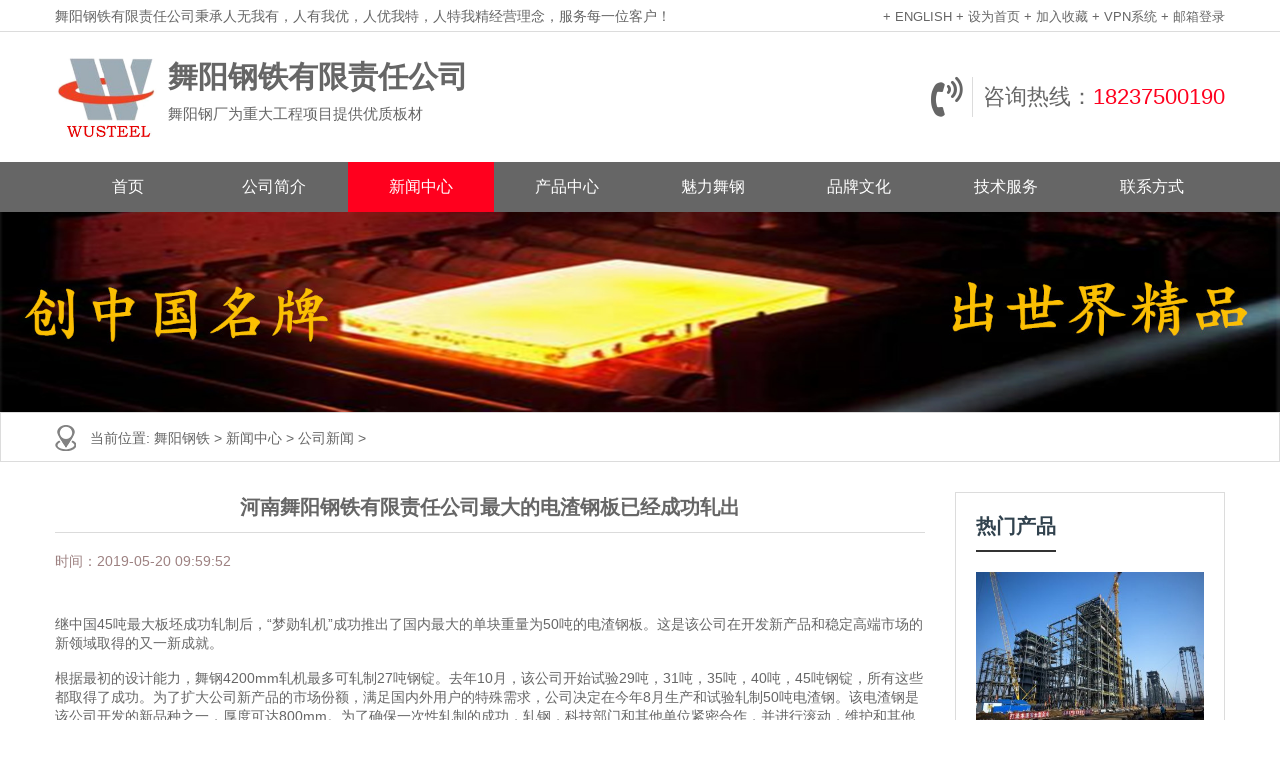

--- FILE ---
content_type: text/html
request_url: https://www.wygtcgw.com/a/gongsixinwen/gongsixinwen/2019/0520/1241.html
body_size: 7329
content:
<!DOCTYPE html>
<html>
<head>
<meta charset="UTF-8">
<meta name="viewport" content="width=device-width, initial-scale=1">
<meta http-equiv="Cache-Control" content="no-transform" />
<meta http-equiv="Cache-Control" content="no-siteapp" />
<meta name="applicable-device" content="pc,mobile">
<meta http-equiv="X-UA-Compatible" content="IE=edge">
<title>河南舞阳钢铁有限责任公司最大的电渣钢板已经成功轧出_舞阳钢厂_舞阳钢铁有限责任公司</title>
<meta name="keywords" content="河南,舞阳,钢铁公司,最,大的,电渣,钢板,已经," />
<meta name="description" content="继中国45吨最大板坯成功轧制后，梦勋轧机成功推出了国内最大的单块重量为50吨的电渣钢板。这是该公司在开发新产品和稳定高端市场的新领域取得的又一新成就。 根据最初的设计能" />
<link rel="stylesheet" href="/skin/plugins/sitepress-multilingual-cms/res/css/language-selector.css" type="text/css" media="all" />
<link rel='stylesheet' id='contact-form-7-css'  href='/skin/plugins/contact-form-7/includes/css/styles.css' type='text/css' media='all' />
<link rel='stylesheet' id='wphy-style-css'  href='/skin/style.css' type='text/css' media='all' />
<link rel='stylesheet' id='jquery.fancybox-css'  href='/skin/css/jquery.fancybox.css' type='text/css' media='all' />
<link rel='stylesheet' id='swiper-css'  href='/skin/css/swiper.css' type='text/css' media='all' />
<link rel='stylesheet' id='geshi-css'  href='/skin/css/slicknav.min.css' type='text/css' media='all' />
<link rel='stylesheet' id='font-awesome-css'  href='/skin/css/font-awesome.min.css' type='text/css' media='all' />
<script type='text/javascript' src='/skin/js/jquery/jquery.js'></script>
  <meta http-equiv="mobile-agent" content="format=xhtml;url=/m/view.php?aid=1241">
<script type="text/javascript">if(window.location.toString().indexOf('pref=padindex') != -1){}else{if(/AppleWebKit.*Mobile/i.test(navigator.userAgent) || (/MIDP|SymbianOS|NOKIA|SAMSUNG|LG|NEC|TCL|Alcatel|BIRD|DBTEL|Dopod|PHILIPS|HAIER|LENOVO|MOT-|Nokia|SonyEricsson|SIE-|Amoi|ZTE/.test(navigator.userAgent))){if(window.location.href.indexOf("?mobile")<0){try{if(/Android|Windows Phone|webOS|iPhone|iPod|BlackBerry/i.test(navigator.userAgent)){window.location.href="/m/view.php?aid=1241";}else if(/iPad/i.test(navigator.userAgent)){}else{}}catch(e){}}}}</script>
<script language="javascript" type="text/javascript" src="/include/dedeajax2.js"></script>
<script type='text/javascript' src='/skin/js/jquery/jquery-migrate.min.js'></script>
<!-- HTML5 shim and Respond.js for IE8 support of HTML5 elements and media queries -->
<!-- WARNING: Respond.js doesn't work if you view the page via file:// -->
<!--[if lt IE 9]>
 <script src="http:/skin/js/html5shiv.min.js"></script>
 <script src="http:/skin/js/respond.min.js"></script>
 <![endif]-->
<!--网站统计-->
   <script>
var _hmt = _hmt || [];
(function() {
  var hm = document.createElement("script");
  hm.src = "https://hm.baidu.com/hm.js?d3a64456bc2bd30e84ed4f7485e3d593";
  var s = document.getElementsByTagName("script")[0]; 
  s.parentNode.insertBefore(hm, s);
})();
</script>
<!--网站统计-->
</head>
<body class="post-template-default single single-post postid-158 single-format-standard">
<header id="header">
  <div class="top-header">
    <div class="container">
      <div class="fl">舞阳钢铁有限责任公司秉承人无我有，人有我优，人优我特，人特我精经营理念，服务每一位客户！</div>
      <div class="fr tool"> <!--<span class="hidden-xs"><a rel="nofollow" target="_blank" href="http://www.weibo.com"><i
                        class="fa fa-weibo"></i>微博关注</a></span>| <span><a rel="nofollow" target="_blank" href="http://wpa.qq.com/msgrd?v=3&uin=&site=qq&menu=yes"><i
                        class="fa fa-qq"></i>QQ咨询</a></span> -->
               <a rel="nofollow" href="http://www.wygtcgw.com"><span> + ENGLISH</span></a><a rel="nofollow" href="http://www.wygtcgw.com"><span> + 设为首页</span></a><a rel="nofollow" href="http://www.wygtcgw.com"><span> + 加入收藏</span></a><a rel="nofollow" href="http://www.wygtcgw.com"><span> + VPN系统</span></a><a href="https://mail.163.com/" target="_blank" rel="nofollow"><span> + 邮箱登录</span></a>
      </div>
    </div>
  </div>
  <div class="btm-header container">
    <div class="header-logo fl"> <a class="logo" href="/" title="舞阳钢铁有限责任公司-河钢集团舞阳钢铁公司-舞阳钢厂销售部" rel="nofollow"><img
                    src="/skin/images/logo.jpg" alt="舞阳钢铁有限责任公司-河钢集团舞阳钢铁公司-舞阳钢厂销售部"/></a>
      <div class="hidden-xs"><a href="http://www.wygtcgw.com"><b>舞阳钢铁有限责任公司</b></a><span style="font-size:15px">舞阳钢厂为重大工程项目提供优质板材</span></div>
    </div>
    <div class="contact fr hidden-xs"> <i class="fa fa-volume-control-phone fa4"></i>
      <p>咨询热线：<a href="tel:18237500190" rel="nofollow">18237500190</a></p>
    </div>
  </div>
  <div class="header-nav">
    <div class="container">
      <ul id="menu-header" class="header-menu-con">
        <li class="menu-item menu-item-type-custom menu-item-object-custom  menu-item-home"> <a href="/" rel="nofollow">首页</a></li>
        <li class="menu-item menu-item-type-taxonomy menu-item-object-products "><a href="/introduce/" rel="nofollow">公司简介</a> 
          <ul class="sub-menu">
            
            
            <li class="menu-item menu-item-type-taxonomy menu-item-object-products"><a href="/tuandui/">领导团队</a></li>
            
            <li class="menu-item menu-item-type-taxonomy menu-item-object-products"><a href="/youshi/">公司优势</a></li>
            
            <li class="menu-item menu-item-type-taxonomy menu-item-object-products"><a href="/licheng/">发展历程</a></li>
            
            <li class="menu-item menu-item-type-taxonomy menu-item-object-products"><a href="/rongyu/">企业荣誉</a></li>
            
            
            
          </ul>
           </li><li class="menu-item menu-item-type-taxonomy menu-item-object-products current-menu-item current_page_item"><a href="/a/gongsixinwen/" rel="nofollow">新闻中心</a> 
          <ul class="sub-menu">
            
            
            <li class="menu-item menu-item-type-taxonomy menu-item-object-products"><a href="/a/gongsixinwen/gongsixinwen/">公司新闻</a></li>
            
            <li class="menu-item menu-item-type-taxonomy menu-item-object-products"><a href="/a/gongsixinwen/xingyexinwen/">行业新闻</a></li>
            
            <li class="menu-item menu-item-type-taxonomy menu-item-object-products"><a href="/a/gongsixinwen/jituanxinwen/">集团新闻</a></li>
            
            <li class="menu-item menu-item-type-taxonomy menu-item-object-products"><a href="/a/gongsixinwen/meitiguanzhu/">媒体关注</a></li>
            
            <li class="menu-item menu-item-type-taxonomy menu-item-object-products"><a href="/zhishi/">钢材知识</a></li>
            
            
            
          </ul>
           </li><li class="menu-item menu-item-type-taxonomy menu-item-object-products "><a href="/a/chanpinzhongxin/" rel="nofollow">产品中心</a> 
          <ul class="sub-menu">
            
            
            <li class="menu-item menu-item-type-taxonomy menu-item-object-products"><a href="/rqb/">压力容器用钢板</a></li>
            
            <li class="menu-item menu-item-type-taxonomy menu-item-object-products"><a href="/dhj/">低合金高强钢板</a></li>
            
            <li class="menu-item menu-item-type-taxonomy menu-item-object-products"><a href="/hjb/">合金结构板</a></li>
            
            <li class="menu-item menu-item-type-taxonomy menu-item-object-products"><a href="/qlb/">桥梁板</a></li>
            
            <li class="menu-item menu-item-type-taxonomy menu-item-object-products"><a href="/gj/">建筑结构板</a></li>
            
            <li class="menu-item menu-item-type-taxonomy menu-item-object-products"><a href="/nmb/">耐磨钢板</a></li>
            
            <li class="menu-item menu-item-type-taxonomy menu-item-object-products"><a href="/gx/">管线钢板</a></li>
            
            <li class="menu-item menu-item-type-taxonomy menu-item-object-products"><a href="/fhb/">复合钢板</a></li>
            
            <li class="menu-item menu-item-type-taxonomy menu-item-object-products"><a href="/fdg/">风力发电塔钢板</a></li>
            
            <li class="menu-item menu-item-type-taxonomy menu-item-object-products"><a href="/zcb/">造船及海上平台钢板</a></li>
            
            
            
          </ul>
           </li><li class="menu-item menu-item-type-taxonomy menu-item-object-products "><a href="/a/meiliwugang/" rel="nofollow">魅力舞钢</a> 
          <ul class="sub-menu">
            
            
            <li class="menu-item menu-item-type-taxonomy menu-item-object-products"><a href="/a/meiliwugang/yingyongyeji/">应用业绩</a></li>
            
            <li class="menu-item menu-item-type-taxonomy menu-item-object-products"><a href="/a/meiliwugang/chanpinrongyu/">产品荣誉</a></li>
            
            
            
          </ul>
           </li><li class="menu-item menu-item-type-taxonomy menu-item-object-products "><a href="/a/pinpaiwenhua/" rel="nofollow">品牌文化</a> 
          <ul class="sub-menu">
            
            
            <li class="menu-item menu-item-type-taxonomy menu-item-object-products"><a href="/a/pinpaiwenhua/hexinlinian/">核心理念</a></li>
            
            <li class="menu-item menu-item-type-taxonomy menu-item-object-products"><a href="/a/pinpaiwenhua/pinpaigushi/">品牌故事</a></li>
            
            
            
          </ul>
           </li><li class="menu-item menu-item-type-taxonomy menu-item-object-products "><a href="/service/" rel="nofollow">技术服务</a> 
          <ul class="sub-menu">
            
            
            <li class="menu-item menu-item-type-taxonomy menu-item-object-products"><a href="/service/guihua/">规划发展</a></li>
            
            <li class="menu-item menu-item-type-taxonomy menu-item-object-products"><a href="/service/zuzhi/">组织体系</a></li>
            
            
            
          </ul>
           </li><li class="menu-item menu-item-type-taxonomy menu-item-object-products "><a href="/contact/" rel="nofollow">联系方式</a> 
            
            
             </li>
      </ul>
    </div>
  </div>
</header>

<div class="container-fluid mini"></div>
<section id="main">
  <div id="slider">
    <div class="sliders">
      <div class="item"> <img src="/skin/images/111.jpg"> </div>
    </div>
  </div>
  <nav  class="crumbs">
    <div class="container">
      <div class="con">当前位置: <a href='http://www.wygtcgw.com/'>舞阳钢铁</a> > <a href='/a/gongsixinwen/'>新闻中心</a> > <a href='/a/gongsixinwen/gongsixinwen/'>公司新闻</a> > </div>
    </div>
  </nav>
  <div class="container">
    <div class="row">
      <div class="col-md-9 content">
        <div class="single-con">
          <div class="single-header">
            <h1>河南舞阳钢铁有限责任公司最大的电渣钢板已经成功轧出</h1>
            <div class="single-meta"> <span class="time">时间：2019-05-20 09:59:52</span> 
              <script>window._bd_share_config={"common":{"bdSnsKey":{},"bdText":"","bdMini":"2","bdMiniList":false,"bdPic":"","bdStyle":"1","bdSize":"24"},"share":{}};with(document)0[(getElementsByTagName('head')[0]||body).appendChild(createElement('script')).src='http://bdimg.share.baidu.com/static/api/js/share.js?v=89860593.js?cdnversion='+~(-new Date()/36e5)];</script> 
            </div>
          </div>
		  <style>
		  .neirong {
			font-size:16px;
			font-family:"Arial";
		  }
		  </style>
          <div class="single-content"><span css="neirong"> <div>
	&nbsp;</div>
<div>
	<span style="font-size:16px;"><span style="font-family:arial,helvetica,sans-serif;">继中国45吨最大板坯成功轧制后，&ldquo;梦勋轧机&rdquo;成功推出了国内最大的单块重量为50吨的电渣钢板。这是该公司在开发新产品和稳定高端市场的新领域取得的又一新成就。</span></span></div>
<div>
	&nbsp;</div>
<div>
	<span style="font-size:16px;"><span style="font-family:arial,helvetica,sans-serif;">根据最初的设计能力，舞钢4200mm轧机最多可轧制27吨钢锭。去年10月，该公司开始试验29吨，31吨，35吨，40吨，45吨钢锭，所有这些都取得了成功。为了扩大公司新产品的市场份额，满足国内外用户的特殊需求，公司决定在今年8月生产和试验轧制50吨电渣钢。该电渣钢是该公司开发的新品种之一，厚度可达800mm。为了确保一次性轧制的成功，轧钢，科技部门和其他单位紧密合作，并进行滚动，维护和其他过程的相关过程，并进行&ldquo;特殊保护&rdquo;，以确保成功滚动。截至目前，该公司已成功推出7个电渣板，单个重量为50吨。</span></span></div>
 </span></div>
          <div class="single-info">
            <div class="post-tags fl"></div>
            <div class="fr">
                  <p>上一篇：<a href='/a/gongsixinwen/gongsixinwen/2019/0517/1238.html'>河南舞阳钢铁有限责任公司基层公开承诺：争创最好成绩</a> </p>
                  <p style="margin-top:10px">下一篇：<a href='/a/gongsixinwen/gongsixinwen/2019/0520/1242.html'>舞钢志愿服务千万人行动了起来</a> </p>
            </div>
          </div>
        </div>
      </div>
      <div class="col-md-3 sidebar hidden-xs hidden-sm">
        <aside class="sidebar-hot">
          <div class="widget-title">
            <h2>热门产品</h2>
          </div>
          <ul>
            <li> <a class="hot-img" href="/a/meiliwugang/yingyongyeji/2019/0111/757.html" rel="bookmark" title="神华宁煤"> <img class="thumbnail" style="width:228px;height:152px" src="/uploads/allimg/c190111/154GaL5QZ-12C4_lit.jpg" alt="神华宁煤" /> </a>
              <p> <a href="/a/meiliwugang/yingyongyeji/2019/0111/757.html" rel="bookmark" title="神华宁煤">神华宁煤</a> </p>
            </li>
<li> <a class="hot-img" href="/a/meiliwugang/yingyongyeji/2019/0111/766.html" rel="bookmark" title="南宁华润中心大厦"> <img class="thumbnail" style="width:228px;height:152px" src="/uploads/allimg/c190111/154G93cH6110-35538.jpg" alt="南宁华润中心大厦" /> </a>
              <p> <a href="/a/meiliwugang/yingyongyeji/2019/0111/766.html" rel="bookmark" title="南宁华润中心大厦">南宁华润中心大厦</a> </p>
            </li>
<li> <a class="hot-img" href="/a/meiliwugang/yingyongyeji/2019/0111/763.html" rel="bookmark" title="大唐风电场使用舞钢7500吨高品质风电钢板"> <img class="thumbnail" style="width:228px;height:152px" src="/uploads/allimg/c190111/154G93bbO30-2O09.jpg" alt="大唐风电场使用舞钢7500吨高品质风电钢板" /> </a>
              <p> <a href="/a/meiliwugang/yingyongyeji/2019/0111/763.html" rel="bookmark" title="大唐风电场使用舞钢7500吨高品质风电钢板">大唐风电场使用舞钢7500吨</a> </p>
            </li>

          </ul>
        </aside>
        <aside class="sidebar-hot">
          <div class="widget-title">
            <h2>相关推荐</h2>
          </div>
          <ul>
           <li><a href="/a/gongsixinwen/gongsixinwen/2023/0222/1616.html" title="舞阳钢铁有限责任公司EN10225标准高端海洋结构钢通过德国莱茵TUV认证">舞阳钢铁有限责任公司EN10225标准</a> </li>
<li><a href="/a/gongsixinwen/gongsixinwen/2023/0222/1615.html" title="学习中心组组织专题学习研讨在舞阳钢铁公司召开">学习中心组组织专题学习研讨在舞</a> </li>
<li><a href="/a/gongsixinwen/gongsixinwen/2023/0222/1614.html" title="舞阳钢铁公司主导修订的两项国家标准顺利通过审定">舞阳钢铁公司主导修订的两项国家</a> </li>
<li><a href="/a/gongsixinwen/gongsixinwen/2022/1228/1613.html" title="舞阳钢铁公司装演南浔地标性建筑">舞阳钢铁公司装演南浔地标性建筑</a> </li>
<li><a href="/a/gongsixinwen/gongsixinwen/2022/1228/1612.html" title="舞阳钢铁有限责任公司1Ni耐候桥梁钢支撑国内首座跨海高速铁路桥">舞阳钢铁有限责任公司1Ni耐候桥梁</a> </li>
<li><a href="/a/gongsixinwen/gongsixinwen/2022/1228/1611.html" title="舞阳钢铁公司开展了第18届金秋助学活动">舞阳钢铁公司开展了第18届金秋助</a> </li>
<li><a href="/a/gongsixinwen/gongsixinwen/2022/1228/1610.html" title="舞阳钢铁公司又一单打产品生产出来了">舞阳钢铁公司又一单打产品生产出</a> </li>
<li><a href="/a/gongsixinwen/jituanxinwen/2022/1226/1609.html" title="舞阳钢厂多项技术成果入选科技创新中国榜单">舞阳钢厂多项技术成果入选科技创</a> </li>
<li><a href="/a/gongsixinwen/jituanxinwen/2022/1226/1608.html" title="舞阳钢铁有限责任公司帮助冬奥会场馆项目获得鲁班奖">舞阳钢铁有限责任公司帮助冬奥会</a> </li>
<li><a href="/a/gongsixinwen/jituanxinwen/2022/1226/1607.html" title="河钢舞阳钢铁公司党委理论学习中心组织集中学习研讨会">河钢舞阳钢铁公司党委理论学习中</a> </li>
<li><a href="/a/gongsixinwen/jituanxinwen/2022/1226/1606.html" title="舞阳钢铁公司党委常委会传达学习贯彻十届三中全会精神">舞阳钢铁公司党委常委会传达学习</a> </li>
<li><a href="/a/gongsixinwen/jituanxinwen/2022/1226/1605.html" title="舞阳钢铁公司党委常委会传达学习贯彻十届三中全会精神">舞阳钢铁公司党委常委会传达学习</a> </li>
<li><a href="/a/gongsixinwen/gongsixinwen/2022/1226/1604.html" title="舞阳钢铁公司精品钢帮助大疆全球总部天空之城建设">舞阳钢铁公司精品钢帮助大疆全球</a> </li>

            
            <li><a href="/zhishi/1571.html" rel="bookmark" title="WNM18钢板:WNM18是什么材质钢板" rel="nofollow">WNM18钢板:WNM18是什么材质钢板</a> </li>
<li><a href="/zhishi/1599.html" rel="bookmark" title="H13模具钢性能及用途" rel="nofollow">H13模具钢性能及用途</a> </li>

          </ul>
        </aside>
        <aside class="s400">
          <div class="kf">
            <div class="kf-con"> <img src="/skin/images/kf.png">
              <p>舞阳钢铁有限责任公司秉承着“创中国名牌，出世界精品；每一块，为中国”的经营理念，真诚服务每一位客户！</p>
              <!--<span>——咨询热线：舞阳钢铁有限责任公司</span> </div>-->
          </div>
          <!--<h3><a href="tel:18237500190">18237500190</a><span>全国服务热线</span></h3>-->
            <div>
              <a href='/contact/' rel="nofollow"><img style="background:#fff;width:232px;margin-left:-1px" src="/skin/images/nylj1.png"></a>
              <a href='/contact/' rel="nofollow"><img style="background:#fff;margin-top:-1px;width:232px;margin-left:-1px" src="/skin/images/nylj2.png"></a>
            </div>
        </aside>
      </div>
    </div>
  </div>
  <div class="case container">
    <div class="title-con">
      <h3>应用业绩<span>success case</span></h3>
    </div>
    <div class="row">
      <div class="swiper-container">
        <div class="swiper-wrapper"> <div class="swiper-slide"> <a href="/a/meiliwugang/yingyongyeji/2019/0111/763.html" title="大唐风电场使用舞钢7500吨高品质风" rel="nofollow"> <img class="thumbnail"  src="/uploads/allimg/c190111/154G93bbO30-2O09.jpg" style="width:285px;height:190px;" alt="大唐风电场使用舞钢7500吨高品质风" />
            <p>大唐风电场使用舞钢7500吨高品质风</p>
            </a> </div>
<div class="swiper-slide"> <a href="/a/meiliwugang/yingyongyeji/2019/0111/754.html" title="水立方" rel="nofollow"> <img class="thumbnail"  src="/uploads/allimg/c190111/154GaKb2420-39537_lit.jpg" style="width:285px;height:190px;" alt="水立方" />
            <p>水立方</p>
            </a> </div>
<div class="swiper-slide"> <a href="/a/meiliwugang/yingyongyeji/2019/0111/761.html" title="平潭海峡公铁大桥" rel="nofollow"> <img class="thumbnail"  src="/uploads/allimg/c190111/154GaM64E10-1J44_lit.jpg" style="width:285px;height:190px;" alt="平潭海峡公铁大桥" />
            <p>平潭海峡公铁大桥</p>
            </a> </div>
<div class="swiper-slide"> <a href="/a/meiliwugang/yingyongyeji/2019/0111/764.html" title="港珠澳大桥" rel="nofollow"> <img class="thumbnail"  src="/uploads/allimg/c190111/154G93c429460-12214_lit.jpg" style="width:285px;height:190px;" alt="港珠澳大桥" />
            <p>港珠澳大桥</p>
            </a> </div>
<div class="swiper-slide"> <a href="/a/meiliwugang/yingyongyeji/2019/0111/768.html" title="上海中心大厦" rel="nofollow"> <img class="thumbnail"  src="/uploads/allimg/c190111/154G94000R230-55055_lit.jpg" style="width:285px;height:190px;" alt="上海中心大厦" />
            <p>上海中心大厦</p>
            </a> </div>
<div class="swiper-slide"> <a href="/a/meiliwugang/yingyongyeji/2019/0111/769.html" title="温州机场" rel="nofollow"> <img class="thumbnail"  src="/uploads/allimg/c190111/154G9400444910-13T5_lit.jpg" style="width:285px;height:190px;" alt="温州机场" />
            <p>温州机场</p>
            </a> </div>
 </div>
      </div>
    </div>
  </div>
</section>
<section id="footer">
  <div class="container">
    <div class="row">
      <div class="footer-top clearfix">
        <div class="col-md-2 col-sm-2 hidden-xs">
          <h3>关于公司</h3>
          <ul id="menu-nav" class="company-menu-con">
            <li class="menu-item menu-item-type-post_type menu-item-object-page"><a href="/introduce/" rel="nofollow">公司简介</a></li> 
            
            <li class="menu-item menu-item-type-post_type menu-item-object-page"><a href="/a/chanpinzhongxin/" rel="nofollow">产品中心</a></li>
            
          </ul>
        </div>
        <div class="col-md-2 col-sm-2 hidden-xs">
          <h3>服务支持</h3>
          <ul class="help-menu-con">
              
            <li class="menu-item menu-item-type-post_type menu-item-object-page"><a href="/sitemap.html">网站地图</a></li>

          </ul>
        </div>
        <div class="col-md-2 col-sm-2 hidden-xs">
          <h3>河钢集团</h3>
       <ul class="news-menu-con">
<li class="menu-item menu-item-type-post_type menu-item-object-page"><a href="https://www.wygtcgw.com" target="_blank" rel="nofollow">舞阳钢铁</a></li>
<li class="menu-item menu-item-type-post_type menu-item-object-page"><a href="http://www.tangsteel.com" target="_blank" rel="nofollow">唐钢公司</a></li>
<li class="menu-item menu-item-type-post_type menu-item-object-page"><a href="http://www.csggs.com" target="_blank" rel="nofollow">石钢公司</a></li>
<li class="menu-item menu-item-type-post_type menu-item-object-page"><a href="http://www.cdsteel.cn" target="_blank" rel="nofollow">承德钒钛</a></li>
<li class="menu-item menu-item-type-post_type menu-item-object-page" style="color: #888;">邯郸钢铁</li>
<li class="menu-item menu-item-type-post_type menu-item-object-page" style="color: #888;">宣化钢铁</li>
        </ul>
        </div>
       
         <div class="col-md-2 col-sm-2 hidden-xs">
          <h3>集团相关</h3>
     <ul class="news-menu-con">
<li class="menu-item menu-item-type-post_type menu-item-object-page"><a href="http://www.ansteelgroup.com" target="_blank" rel="nofollow">鞍钢集团</a></li>
<li class="menu-item menu-item-type-post_type menu-item-object-page"><a href="https://www.shougang.com.cn" target="_blank" rel="nofollow">首钢集团</a></li>
<li class="menu-item menu-item-type-post_type menu-item-object-page"><a href="http://www.angang.com.cn" target="_blank" rel="nofollow">安阳钢铁</a></li>
<li class="menu-item menu-item-type-post_type menu-item-object-page"><a href="http://www.njsteel.com.cn" target="_blank" rel="nofollow">南京钢铁</a></li>
<li class="menu-item menu-item-type-post_type menu-item-object-page"><a href="http://www.sha-steel.com" target="_blank" rel="nofollow">沙钢集团</a></li>

      </ul>
        </div>
        <div class="col-md-3 col-sm-3 col-xs-6" style="width: 20%;">
          <h3>关注我们</h3>
          <img src="/skin/images/wechat.png"> </div>
        <div class="col-md-3 col-sm-3 col-xs-6" style="width: 20%;">
          <h3>联系我们</h3>
          <div class="tel">
            <p>24小时为您服务<br/>
              （周一至周五9:00~18:00）<br/>
              <a href="tel:18237500190" rel="nofollow"><strong>18237500190</strong></p></a>
          </div>
        </div>
      </div>
    </div>
  </div>
  <!--<div class="container">-->
  <!--  <div class="row">-->
  <!--    <div class="col-md-12">-->
  <!--      <div class="copyr">-->
  <!--        <p>Copyright &copy; 2002-2019 舞阳钢铁有限责任公司 版权所有 侵权必究</p>-->
  <!--           <div><img class="ggn" src="/skin/images/gn.png"></div>-->
  <!--           <p>豫公网安备41048102210254号</p>-->
  <!--      </div>-->
  <!--    </div>-->
  <!--  </div>-->
  <!--</div>-->
</section>
<script type='text/javascript' src='/skin/plugins/contact-form-7/includes/js/scripts.js'></script> 
<script type='text/javascript' src='/skin/script.min.js'></script> 
<script type='text/javascript' src='/skin/wphy.js'></script> 
<script type='text/javascript' src='/skin/js/wp-embed.min.js'></script>
<ul id="side-bar" class="side-pannel side-bar hidden-xs">
  </span> <a title="回到顶部" href="javascript:;" class="gotop" style="display: none;" rel="nofollow"> <i class="f_top fa fa-chevron-up"></i>顶部</a>
</ul>     

  
  <script>  //禁止复制选择
document.oncontextmenu=new Function("event.returnValue=false;");
document.onselectstart=new Function("event.returnValue=false;");

function stop(){
return false;
}
document.oncontextmenu=stop;   //禁止查看源代码
</script>
<style>
  table,td,th {
  border:1px solid rgb(204, 204, 204);
  border-collapse:collapse;
}
</style>
</body>
</html>

--- FILE ---
content_type: text/css
request_url: https://www.wygtcgw.com/skin/plugins/sitepress-multilingual-cms/res/css/language-selector.css
body_size: 1602
content:
/* 织梦58（dede58.com）做最好的织梦整站模板下载网站 */
#lang_sel {
	height: 32px;
	position: relative;
	font-family: verdana, arial, sans-serif;
	display: inline-block;
}
/* hack to correct IE5.5 faulty box model */
* html #lang_sel {
	width: 12em;
	w\idth: 12em;
}
/* remove all the bullets, borders and padding from the default list styling */
#lang_sel ul, #lang_sel li {
	padding: 0 !important;
	margin: 0 !important;
	list-style-type: none !important;
}
#lang_sel li:before {
	content: '' !important;
}
#lang_sel ul ul {
	width: 149px;
}
/* float the list to make it horizontal and a relative positon so that you can control the dropdown menu positon */
#lang_sel li {
	float: left;
	width: 149px;
	position: relative;
}
/* style the links for the top level */
#lang_sel a, #lang_sel a:visited {
	display: block;
	font-size: 11px;
	text-decoration: none !important;
	color: #444444;
	border: 1px solid #cdcdcd;
	background: #fff;
	padding-left: 10px;
	line-height: 24px;
}
/* a hack so that IE5.5 faulty box model is corrected */
* html #lang_sel a, * html #lang_sel a:visited {
	width: 149px;
	w\idth: 138px;
}
/* hide the sub levels and give them a positon absolute so that they take up no room */
#lang_sel ul ul {
	visibility: hidden;
	position: absolute;
	height: 0;
	top: 25px;
	left: 0;
	width: 149px;
	border-top: 1px solid #cdcdcd;
}
/* another hack for IE5.5 */
* html #lang_sel ul ul {
	top: 18px;
	t\op: 19px;
}
/* style the table so that it takes no ppart in the layout - required for IE to work */
#lang_sel table {
	position: absolute;
	top: 0;
	left: 0;
	border-collapse: collapse;
}
/* style the second level links */
#lang_sel ul ul a, #lang_sel ul ul a:visited {
	background: #ffffff;
	color: #444444;
	height: auto;
	line-height: 1em;
	padding: 5px 10px;
	border-width: 0 1px 1px 1px;
}
/* yet another hack for IE5.5 */
* html #lang_sel ul ul a, * html #lang_sel ul ul a:visited {
	width: 150px;
	w\idth: 128px;
}
/* style the top level hover */
#lang_sel a:hover, #lang_sel ul ul a:hover {
	color: #000;
	background: #eee;
}
#lang_sel :hover > a, #lang_sel ul ul :hover > a {
	color: #000;
	background: #eee;
}
#lang_sel a.lang_sel_sel {
	background: url(../img/nav-arrow-down.png) #fff right no-repeat;
	color: #444;
}
#lang_sel a.lang_sel_sel:hover {
	text-decoration: none;
	color: #000;
}
/* make the second level visible when hover on first level list OR link */
#lang_sel ul li:hover ul, #lang_sel ul a:hover ul {
	visibility: visible;
}
#lang_sel img.iclflag {
	width: 18px;
	height: 12px;
	position: relative;
	top: 1px;
}
#lang_sel_footer {
	margin: 0;
	padding: 7px;
	text-align: center;
	font: 11px Verdana, sans-serif;
	min-height: 15px;
	clear: both;
	background-color: #fff;
	border: 1px solid #cdcdcd;
}
#lang_sel_footer ul {
	list-style: none;
	margin: 0;
	padding: 0;
}
#lang_sel_footer ul li img {
	position: relative;
	top: 1px;
	width: 18px;
	height: 12px;
}
#lang_sel_footer ul li {
	display: inline;
	margin: 0 1px 0 0;
	padding: 0;
	white-space: nowrap;
	line-height: 25px;
}
#lang_sel_footer ul li a, #lang_sel_footer ul li a:visited {
	text-decoration: none;
	padding: 5px 10px;
}
#lang_sel_footer ul li a:hover, #lang_sel_footer ul li a:active {
}
#wpml_credit_footer {
	width: 100%;
	margin: 10px 0;
	padding: 0;
	text-align: center;
	font-size: 11px;
}
#lang_sel_list {
	height: 32px;
	position: relative;
	z-index: 99;
	font-family: verdana, arial, sans-serif;
}
#lang_sel_list.lang_sel_list_vertical {
	width: 149px;
}
/* hack to correct IE5.5 faulty box model */
* html #lang_sel_list {
	width: 12em;
	w\idth: 12em;
}
/* remove all the bullets, borders and padding from the default list styling */
#lang_sel_list ul, #lang_sel_list li {
	padding: 0 !important;
	margin: 0 !important;
	list-style-type: none !important;
}
#lang_sel_list li:before {
	content: '' !important;
}
#lang_sel_list ul.lang_sel_list_vertical {
	width: 149px;
}
/* float the list to make it horizontal and a relative positon so that you can control the dropdown menu positon */
#lang_sel_list li {
	float: left;
	position: relative;
}
#lang_sel_list.lang_sel_list_vertical li {
	width: 149px;
}
/* style the links for the top level */
#lang_sel_list a, #lang_sel_list a:visited {
	display: block;
	font-size: 11px;
	text-decoration: none !important;
	color: #444444;
	background: #fff;
	line-height: 18px;
	padding-left: 5px;
}
#lang_sel_list.lang_sel_list_vertical a, #lang_sel_list.lang_sel_list_vertical a:visited {
	border: 1px solid #cdcdcd;
	border-top-width: 0;
	padding-left: 10px;
}
/* a hack so that IE5.5 faulty box model is corrected */
* html #lang_sel_list a, * html #lang_sel_list a:visited {
	width: 149px;
	w\idth: 138px;
}
/* hide the sub levels and give them a positon absolute so that they take up no room */
#lang_sel_list.lang_sel_list_vertical ul {/*visibility:hidden;position:absolute;*/
	height: 0;
	top: 19px;
	left: 0;
	border-top: 1px solid #cdcdcd;
}
/* another hack for IE5.5 */
* html #lang_sel_list ul {
	top: 18px;
	t\op: 19px;
}
/* style the table so that it takes no ppart in the layout - required for IE to work */
#lang_sel_list table {
	position: absolute;
	top: 0;
	left: 0;
	border-collapse: collapse;
}
/* style the second level links */
#lang_sel_list ul a, #lang_sel_list_list ul a:visited {
	background: #ffffff;
	color: #444444;
	height: auto;
	line-height: 1em;
}
#lang_sel_list.lang_sel_list_vertical ul a, #lang_sel_list_list ul a:visited {
	padding: 3px 10px;
}
/* yet another hack for IE5.5 */
* html #lang_sel_list ul a, * html #lang_sel_list ul a:visited {
	width: 150px;
	w\idth: 128px;
}
#lang_sel_list a.lang_sel_sel {
	background-image: none;
	color: #444;
}
#lang_sel_list a.lang_sel_sel:hover {
	text-decoration: none;
	color: #000;
}
/* make the second level visible when hover on first level list OR link */
#lang_sel_list ul li:hover ul, #lang_sel_list ul a:hover ul {
	visibility: visible;
}
#lang_sel_list img.iclflag {
	width: 18px;
	height: 12px;
	position: relative;
	top: 1px;
}
#lang_sel.icl_rtl {
	text-align: right;
	direction: rtl;
}
#lang_sel.icl_rtl .lang_sel_sel {
	padding-right: 14px;
}
/* reset menu img definitions */
.menu-item-language img.iclflag {
	height: 12px !important;
	width: 18px !important;
	margin-bottom: 0 !important;
	margin-right: 4px;
}


--- FILE ---
content_type: application/javascript
request_url: https://www.wygtcgw.com/skin/plugins/contact-form-7/includes/js/scripts.js
body_size: 4087
content:
( function( $ ) {

	'use strict';

	if ( typeof wpcf7 === 'undefined' || wpcf7 === null ) {
		return;
	}

	wpcf7 = $.extend( {
		cached: 0,
		inputs: []
	}, wpcf7 );

	$( function() {
		wpcf7.supportHtml5 = ( function() {
			var features = {};
			var input = document.createElement( 'input' );

			features.placeholder = 'placeholder' in input;

			var inputTypes = [ 'email', 'url', 'tel', 'number', 'range', 'date' ];

			$.each( inputTypes, function( index, value ) {
				input.setAttribute( 'type', value );
				features[ value ] = input.type !== 'text';
			} );

			return features;
		} )();

		$( 'div.wpcf7 > form' ).each( function() {
			var $form = $( this );

			$form.submit( function( event ) {
				if ( typeof window.FormData !== 'function' ) {
					return;
				}

				wpcf7.submit( $form );
				event.preventDefault();
			} );

			$( '.wpcf7-submit', $form ).after( '<span class="ajax-loader"></span>' );

			wpcf7.toggleSubmit( $form );

			$form.on( 'click', '.wpcf7-acceptance', function() {
				wpcf7.toggleSubmit( $form );
			} );

			// Exclusive Checkbox
			$( '.wpcf7-exclusive-checkbox', $form ).on( 'click', 'input:checkbox', function() {
				var name = $( this ).attr( 'name' );
				$form.find( 'input:checkbox[name="' + name + '"]' ).not( this ).prop( 'checked', false );
			} );

			// Free Text Option for Checkboxes and Radio Buttons
			$( '.wpcf7-list-item.has-free-text', $form ).each( function() {
				var $freetext = $( ':input.wpcf7-free-text', this );
				var $wrap = $( this ).closest( '.wpcf7-form-control' );

				if ( $( ':checkbox, :radio', this ).is( ':checked' ) ) {
					$freetext.prop( 'disabled', false );
				} else {
					$freetext.prop( 'disabled', true );
				}

				$wrap.on( 'change', ':checkbox, :radio', function() {
					var $cb = $( '.has-free-text', $wrap ).find( ':checkbox, :radio' );

					if ( $cb.is( ':checked' ) ) {
						$freetext.prop( 'disabled', false ).focus();
					} else {
						$freetext.prop( 'disabled', true );
					}
				} );
			} );

			// Placeholder Fallback
			if ( ! wpcf7.supportHtml5.placeholder ) {
				$( '[placeholder]', $form ).each( function() {
					$( this ).val( $( this ).attr( 'placeholder' ) );
					$( this ).addClass( 'placeheld' );

					$( this ).focus( function() {
						if ( $( this ).hasClass( 'placeheld' ) ) {
							$( this ).val( '' ).removeClass( 'placeheld' );
						}
					} );

					$( this ).blur( function() {
						if ( '' === $( this ).val() ) {
							$( this ).val( $( this ).attr( 'placeholder' ) );
							$( this ).addClass( 'placeheld' );
						}
					} );
				} );
			}

			if ( wpcf7.jqueryUi && ! wpcf7.supportHtml5.date ) {
				$form.find( 'input.wpcf7-date[type="date"]' ).each( function() {
					$( this ).datepicker( {
						dateFormat: 'yy-mm-dd',
						minDate: new Date( $( this ).attr( 'min' ) ),
						maxDate: new Date( $( this ).attr( 'max' ) )
					} );
				} );
			}

			if ( wpcf7.jqueryUi && ! wpcf7.supportHtml5.number ) {
				$form.find( 'input.wpcf7-number[type="number"]' ).each( function() {
					$( this ).spinner( {
						min: $( this ).attr( 'min' ),
						max: $( this ).attr( 'max' ),
						step: $( this ).attr( 'step' )
					} );
				} );
			}

			// Character Count
			$( '.wpcf7-character-count', $form ).each( function() {
				var $count = $( this );
				var name = $count.attr( 'data-target-name' );
				var down = $count.hasClass( 'down' );
				var starting = parseInt( $count.attr( 'data-starting-value' ), 10 );
				var maximum = parseInt( $count.attr( 'data-maximum-value' ), 10 );
				var minimum = parseInt( $count.attr( 'data-minimum-value' ), 10 );

				var updateCount = function( target ) {
					var $target = $( target );
					var length = $target.val().length;
					var count = down ? starting - length : length;
					$count.attr( 'data-current-value', count );
					$count.text( count );

					if ( maximum && maximum < length ) {
						$count.addClass( 'too-long' );
					} else {
						$count.removeClass( 'too-long' );
					}

					if ( minimum && length < minimum ) {
						$count.addClass( 'too-short' );
					} else {
						$count.removeClass( 'too-short' );
					}
				};

				$( ':input[name="' + name + '"]', $form ).each( function() {
					updateCount( this );

					$( this ).keyup( function() {
						updateCount( this );
					} );
				} );
			} );

			$form.on( 'change', '.wpcf7-validates-as-url', function() {
				var val = $.trim( $( this ).val() );

				// check the scheme part
				if ( val && ! val.match( /^[a-z][a-z0-9.+-]*:/i ) ) {
					val = val.replace( /^\/+/, '' );
					val = '/' + val;
				}

				$( this ).val( val );
			} );

			if ( wpcf7.cached ) {
				wpcf7.refill( $form );
			}
		} );
	} );

	wpcf7.getId = function( form ) {
		return parseInt( $( 'input[name="_wpcf7"]', form ).val(), 10 );
	};

	wpcf7.submit = function( form ) {
		var $form = $( form );

		$( '[placeholder].placeheld', $form ).each( function( i, n ) {
			$( n ).val( '' );
		} );

		wpcf7.clearResponse( $form );
		$( '.ajax-loader', $form ).addClass( 'is-active' );

		if ( typeof window.FormData !== 'function' ) {
			return;
		}

		var formData = new FormData( $form.get( 0 ) );

		var ajaxSuccess = function( data, status, xhr, $form ) {
			var detail = {
				id: $( data.into ).attr( 'id' ),
				status: data.status,
				inputs: []
			};

			$.each( $form.serializeArray(), function( i, field ) {
				if ( '_wpcf7' == field.name ) {
					detail.contactFormId = field.value;
				} else if ( '_wpcf7_version' == field.name ) {
					detail.pluginVersion = field.value;
				} else if ( '_wpcf7_locale' == field.name ) {
					detail.contactFormLocale = field.value;
				} else if ( '_wpcf7_unit_tag' == field.name ) {
					detail.unitTag = field.value;
				} else if ( '_wpcf7_container_post' == field.name ) {
					detail.containerPostId = field.value;
				} else if ( field.name.match( /^_/ ) ) {
					// do nothing
				} else {
					detail.inputs.push( field );
				}
			} );

			var $message = $( '.wpcf7-response-output', $form );

			switch ( data.status ) {
				case 'validation_failed':
					$.each( data.invalidFields, function( i, n ) {
						$( n.into, $form ).each( function() {
							wpcf7.notValidTip( this, n.message );
							$( '.wpcf7-form-control', this ).addClass( 'wpcf7-not-valid' );
							$( '[aria-invalid]', this ).attr( 'aria-invalid', 'true' );
						} );
					} );

					$message.addClass( 'wpcf7-validation-errors' );
					$form.addClass( 'invalid' );

					wpcf7.triggerEvent( data.into, 'invalid', detail );
					break;
				case 'spam':
					$message.addClass( 'wpcf7-spam-blocked' );
					$form.addClass( 'spam' );

					$( '[name="g-recaptcha-response"]', $form ).each( function() {
						if ( '' === $( this ).val() ) {
							var $recaptcha = $( this ).closest( '.wpcf7-form-control-wrap' );
							wpcf7.notValidTip( $recaptcha, wpcf7.recaptcha.messages.empty );
						}
					} );

					wpcf7.triggerEvent( data.into, 'spam', detail );
					break;
				case 'mail_sent':
					$message.addClass( 'wpcf7-mail-sent-ok' );
					$form.addClass( 'sent' );

					if ( data.onSentOk ) {
						$.each( data.onSentOk, function( i, n ) { eval( n ) } );
					}

					wpcf7.triggerEvent( data.into, 'mailsent', detail );
					break;
				case 'mail_failed':
				case 'acceptance_missing':
				default:
					$message.addClass( 'wpcf7-mail-sent-ng' );
					$form.addClass( 'failed' );

					wpcf7.triggerEvent( data.into, 'mailfailed', detail );
			}

			wpcf7.refill( $form, data );

			if ( data.onSubmit ) {
				$.each( data.onSubmit, function( i, n ) { eval( n ) } );
			}

			wpcf7.triggerEvent( data.into, 'submit', detail );

			if ( 'mail_sent' == data.status ) {
				$form.each( function() {
					this.reset();
				} );
			}

			$form.find( '[placeholder].placeheld' ).each( function( i, n ) {
				$( n ).val( $( n ).attr( 'placeholder' ) );
			} );

			$message.append( data.message ).slideDown( 'fast' );
			$message.attr( 'role', 'alert' );

			$( '.screen-reader-response', $form.closest( '.wpcf7' ) ).each( function() {
				var $response = $( this );
				$response.html( '' ).attr( 'role', '' ).append( data.message );

				if ( data.invalidFields ) {
					var $invalids = $( '<ul></ul>' );

					$.each( data.invalidFields, function( i, n ) {
						if ( n.idref ) {
							var $li = $( '<li></li>' ).append( $( '<a></a>' ).attr( 'href', '#' + n.idref ).append( n.message ) );
						} else {
							var $li = $( '<li></li>' ).append( n.message );
						}

						$invalids.append( $li );
					} );

					$response.append( $invalids );
				}

				$response.attr( 'role', 'alert' ).focus();
			} );
		};

		$.ajax( {
			type: 'POST',
			url: wpcf7.apiSettings.root + wpcf7.apiSettings.namespace +
				'/contact-forms/' + wpcf7.getId( $form ) + '/feedback',
			data: formData,
			dataType: 'json',
			processData: false,
			contentType: false
		} ).done( function( data, status, xhr ) {
			ajaxSuccess( data, status, xhr, $form );
			$( '.ajax-loader', $form ).removeClass( 'is-active' );
		} ).fail( function( xhr, status, error ) {
			var $e = $( '<div class="ajax-error"></div>' ).text( error.message );
			$form.after( $e );
		} );
	};

	wpcf7.triggerEvent = function( target, name, detail ) {
		var $target = $( target );

		/* DOM event */
		var event = new CustomEvent( 'wpcf7' + name, {
			bubbles: true,
			detail: detail
		} );

		$target.get( 0 ).dispatchEvent( event );

		/* jQuery event */
		$target.trigger( 'wpcf7:' + name, detail );
		$target.trigger( name + '.wpcf7', detail ); // deprecated
	};

	wpcf7.toggleSubmit = function( form, state ) {
		var $form = $( form );
		var $submit = $( 'input:submit', $form );

		if ( typeof state !== 'undefined' ) {
			$submit.prop( 'disabled', ! state );
			return;
		}

		if ( $form.hasClass( 'wpcf7-acceptance-as-validation' ) ) {
			return;
		}

		$submit.prop( 'disabled', false );

		$( 'input:checkbox.wpcf7-acceptance', $form ).each( function() {
			var $a = $( this );

			if ( $a.hasClass( 'wpcf7-invert' ) && $a.is( ':checked' )
			|| ! $a.hasClass( 'wpcf7-invert' ) && ! $a.is( ':checked' ) ) {
				$submit.prop( 'disabled', true );
				return false;
			}
		} );
	};

	wpcf7.notValidTip = function( target, message ) {
		var $target = $( target );
		$( '.wpcf7-not-valid-tip', $target ).remove();
		$( '<span role="alert" class="wpcf7-not-valid-tip"></span>' )
			.text( message ).appendTo( $target );

		if ( $target.is( '.use-floating-validation-tip *' ) ) {
			var fadeOut = function( target ) {
				$( target ).not( ':hidden' ).animate( {
					opacity: 0
				}, 'fast', function() {
					$( this ).css( { 'z-index': -100 } );
				} );
			}

			$target.on( 'mouseover', '.wpcf7-not-valid-tip', function() {
				fadeOut( this );
			} );

			$target.on( 'focus', ':input', function() {
				fadeOut( $( '.wpcf7-not-valid-tip', $target ) );
			} );
		}
	}

	wpcf7.refill = function( form, data ) {
		var $form = $( form );

		var refillCaptcha = function( $form, items ) {
			$.each( items, function( i, n ) {
				$form.find( ':input[name="' + i + '"]' ).val( '' );
				$form.find( 'img.wpcf7-captcha-' + i ).attr( 'src', n );
				var match = /([0-9]+)\.(png|gif|jpeg)$/.exec( n );
				$form.find( 'input:hidden[name="_wpcf7_captcha_challenge_' + i + '"]' ).attr( 'value', match[ 1 ] );
			} );
		};

		var refillQuiz = function( $form, items ) {
			$.each( items, function( i, n ) {
				$form.find( ':input[name="' + i + '"]' ).val( '' );
				$form.find( ':input[name="' + i + '"]' ).siblings( 'span.wpcf7-quiz-label' ).text( n[ 0 ] );
				$form.find( 'input:hidden[name="_wpcf7_quiz_answer_' + i + '"]' ).attr( 'value', n[ 1 ] );
			} );
		};

		if ( typeof data === 'undefined' ) {
			$.ajax( {
				type: 'GET',
				url: wpcf7.apiSettings.root + wpcf7.apiSettings.namespace +
					'/contact-forms/' + wpcf7.getId( $form ) + '/refill',
				dataType: 'json'
			} ).done( function( data, status, xhr ) {
				if ( data.captcha ) {
					refillCaptcha( $form, data.captcha );
				}

				if ( data.quiz ) {
					refillQuiz( $form, data.quiz );
				}
			} );

		} else {
			if ( data.captcha ) {
				refillCaptcha( $form, data.captcha );
			}

			if ( data.quiz ) {
				refillQuiz( $form, data.quiz );
			}
		}
	};

	wpcf7.clearResponse = function( form ) {
		var $form = $( form );
		$form.removeClass( 'invalid spam sent failed' );
		$form.siblings( '.screen-reader-response' ).html( '' ).attr( 'role', '' );

		$( '.wpcf7-not-valid-tip', $form ).remove();
		$( '[aria-invalid]', $form ).attr( 'aria-invalid', 'false' );
		$( '.wpcf7-form-control', $form ).removeClass( 'wpcf7-not-valid' );

		$( '.wpcf7-response-output', $form )
			.hide().empty().removeAttr( 'role' )
			.removeClass( 'wpcf7-mail-sent-ok wpcf7-mail-sent-ng wpcf7-validation-errors wpcf7-spam-blocked' );
	};

} )( jQuery );

/*
 * Polyfill for Internet Explorer
 * See https://developer.mozilla.org/en-US/docs/Web/API/CustomEvent/CustomEvent
 */
( function () {
	if ( typeof window.CustomEvent === "function" ) return false;

	function CustomEvent ( event, params ) {
		params = params || { bubbles: false, cancelable: false, detail: undefined };
		var evt = document.createEvent( 'CustomEvent' );
		evt.initCustomEvent( event,
			params.bubbles, params.cancelable, params.detail );
		return evt;
	}

	CustomEvent.prototype = window.Event.prototype;

	window.CustomEvent = CustomEvent;
} )();
